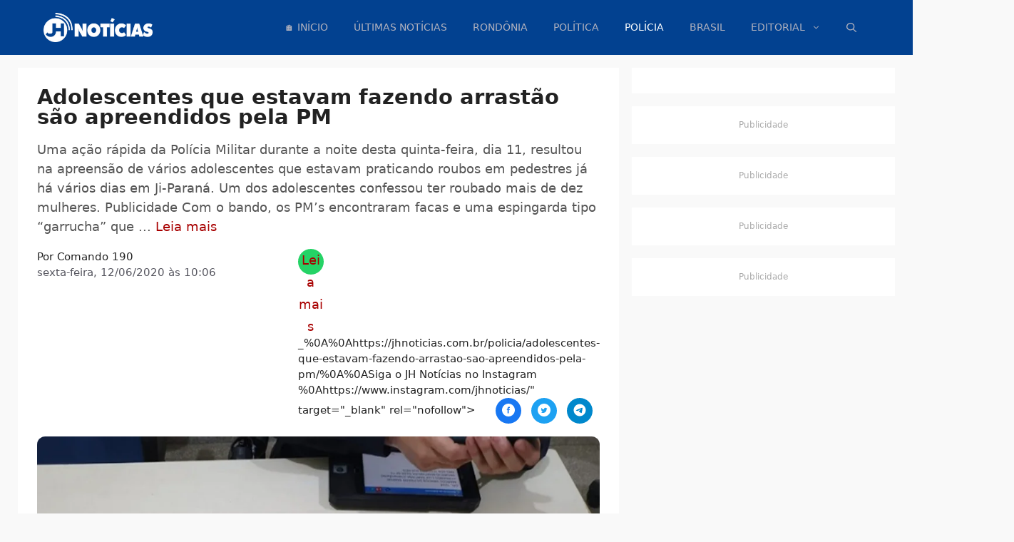

--- FILE ---
content_type: text/css; charset=UTF-8
request_url: https://jhnoticias.com.br/wp-content/cache/min/1/wp-content/themes/generatepress_child/style.css?ver=1769192852
body_size: 750
content:
html{zoom:.9}.code-block-label{font-size:13px;color:#aaa}@media (max-width:992px){.single{margin-bottom:-50px}}a{text-decoration:none}.dynamic-entry-excerpt{font-size:14px}@media (min-width:769px){.site-content{display:flex}.inside-right-sidebar{height:100%}.inside-right-sidebar aside:last-child{position:-webkit-sticky;position:sticky;top:100px}}.gb-container>img:not(.code-block),.gb-container>*>img:not(.code-block){width:100%;height:auto;display:block;aspect-ratio:16/9;object-fit:cover;border-radius:.75em}.wp-block-separator{border:0 solid}.wp-caption{padding-top:.8em;font-size:14px;font-style:italic}.category-rondonia a{color:#b500c2}.category-rondonia a:hover,.category-rondonia a:active,.category-rondonia a:focus{color:#8b00d5}.category-politica a{color:#000}.category-politica a:hover,.category-rondonia a:active,.category-politica a:focus{color:#2b2a2a}.category-policia a{color:#a80000}.category-policia a:hover,.category-rondonia a:active,.category-policia a:focus{color:#c90000}.category-esporte a{color:#008141}.category-esporte a:hover,.category-rondonia a:active,.category-esporte a:focus{color:#06aa48}.category-entretenimento a{color:#ff6700}.category-entretenimento a:hover,.category-rondonia a:active,.category-entretenimento a:focus{color:#f37f31}.category-educacao a{color:#0075d6}.category-educacao a:hover,.category-rondonia a:active,.category-educacao a:focus{color:#1477c9}.category-rondonia .cat-bagde{background-color:#b500c2}.category-rondonia .cat-bagde:hover,.category-rondonia .cat-bagde:active,.category-rondonia .cat-bagde:focus{background-color:#8b00d5}.category-politica .cat-bagde{background-color:#2b2a2a}.category-politica .cat-bagde:hover,.category-politica .cat-bagde:active,.category-politica .cat-bagde:focus{background-color:#c90000}.category-policia .cat-bagde{background-color:#a80000}.category-policia .cat-bagde:hover,.category-policia .cat-bagde:active,.category-policia .cat-bagde:focus{background-color:#a80000}.category-esporte .cat-bagde{background-color:#008141}.category-esporte .cat-bagde:hover,.category-esporte .cat-bagde:active,.category-esporte .cat-bagde:focus{background-color:#06aa48}.category-entretenimento .cat-bagde{background-color:#ff6700}.category-entretenimento .cat-bagde:hover,.category-entretenimento .cat-bagde:active,.category-entretenimento .cat-bagde:focus{background-color:#f37f31}.category-educacao .cat-bagde{background-color:#0075d6}.category-educacao .cat-bagde:hover,.category-educacao .cat-bagde:active,.category-educacao .cat-bagde:focus{background-color:#1477c9}.post-term-item .gb-query-loop-item:not(.sidebar .gb-query-loop-item){border-right:none!important;border-bottom:none!important;box-shadow:none!important}@media print{@page{margin-top:2cm;margin-bottom:2cm;margin-left:1cm;margin-right:1cm}.inside-article,.inside-article *{visibility:visible}.inside-article{position:absolute;left:0;top:0;width:100%;padding:0!important;margin:0!important;border:none!important;box-shadow:none!important}#mais-noticias,.site-header,.generate-back-to-top{display:none!important}html body p>.google-anno-skip,html body p>.google-anno-sc{display:none!important;visibility:hidden!important;height:0!important;width:0!important;margin:0!important;padding:0!important;position:absolute!important;left:-9999px!important}.adsbygoogle,div[aria-label="Publicidade"],div[id^="google_ads_"]{display:none!important;visibility:hidden!important}.inside-article h1{font-size:24px!important}.entry-meta,div[class*="code-block"]{display:none!important}div[class*="code-block"]+div{display:none!important}.inside-article img:first-of-type{margin-top:-3em!important}}.inside-article h1{font-size:32px!important}@media (max-width:768px){.inside-article h1{font-size:24px!important;line-height:1.2em!important}}